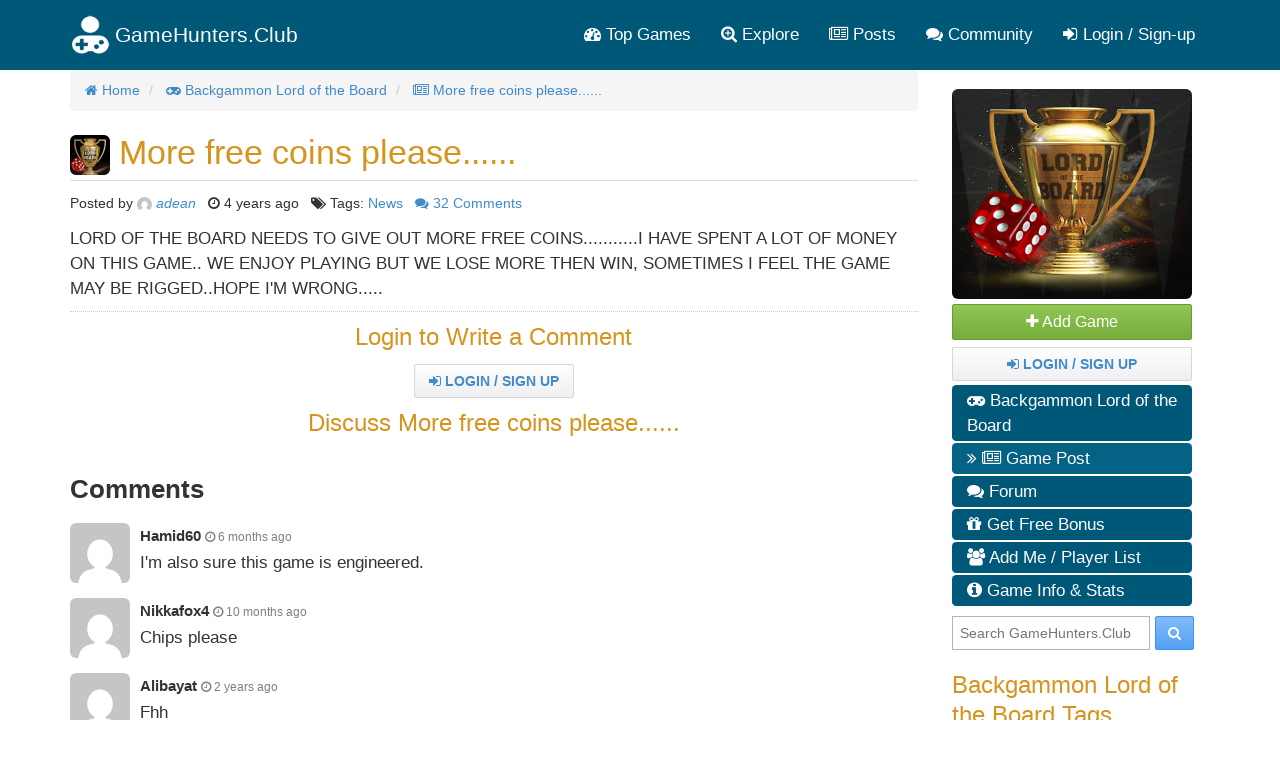

--- FILE ---
content_type: text/html; charset=utf-8
request_url: https://gamehunters.club/backgammon-lord-of-the-board/more-free-coins-please
body_size: 9696
content:
<!DOCTYPE html>
<html itemscope itemtype="http://schema.org/WebPage" lang="en">
    <head><title>More free coins please...... - Backgammon Lord of the Board</title><link rel="shortcut icon" href="/images/icon.png"><link rel="apple-touch-icon image_src" href="/images/apple-touch-icon.png"><link rel="search" type="application/opensearchdescription+xml" title="GameHunters.Club" href="/opensearch.xml">
        <meta charset="utf-8"><meta http-equiv="X-UA-Compatible" content="IE=edge"><meta name="viewport" content="width=device-width, initial-scale=1"><meta name="description" content="LORD OF THE BOARD NEEDS TO GIVE OUT MORE FREE COINS...........I HAVE SPENT A LOT OF MONEY ON THIS GAME.. WE ENJOY PLAYING BUT WE LOSE MORE THEN WIN, SOMETIMES I"/><meta itemprop="keywords" name="keywords" content="News, Backgammon Lord of the Board"/>
            <meta name="twitter:card" content="summary" />
            <meta itemprop="headline" name="twitter:title" property="og:title" content="More free coins please...... - Backgammon Lord of the Board" />
            <meta itemprop="description" name="twitter:description" property="og:description" content="LORD OF THE BOARD NEEDS TO GIVE OUT MORE FREE COINS...........I HAVE SPENT A LOT OF MONEY ON THIS GAME.. WE ENJOY PLAYING BUT WE LOSE MORE THEN WIN, SOMETIMES I" />
            <meta name="twitter:url" property="og:url" content="http://gamehunters.club/backgammon-lord-of-the-board/more-free-coins-please" />
            <meta name="twitter:image" itemprop="primaryImageOfPage" property="og:image" content="https://1.bp.blogspot.com/-APj_bLdP2iw/Xmg_MjXYBXI/AAAAAAAACN4/BZh9qRTh5o47QXtResPtA83LIIs9oFAhwCLcBGAsYHQ/s320/Backgammon-Lord-of-the-Board-Free-Coins-999999.jpg" />
            <meta property="og:site_name" content="GameHunters.Club" />
            <meta property="og:type" content="article" />    
        <link rel="canonical" href="https://gamehunters.club/backgammon-lord-of-the-board/more-free-coins-please"><script type="text/javascript"> var infolinks_pid = 463849;  var infolinks_wsid = 6;  </script>  <script type="text/javascript" src="//resources.infolinks.com/js/infolinks_main.js"></script> <!-- Styles -->
<link href="https://cdnjs.cloudflare.com/ajax/libs/twitter-bootstrap/3.2.0/css/bootstrap.min.css" rel="stylesheet">
<!-- site.css -->
<link href="/css/site.css" rel="stylesheet">    
<link href="https://maxcdn.bootstrapcdn.com/font-awesome/4.5.0/css/font-awesome.min.css" rel="stylesheet">    <link rel="stylesheet" href="/css/game.css"><link rel="stylesheet" href="/css/posts.css">
<!-- HTML5 Shim and Respond.js IE8 support of HTML5 elements and media queries -->
<!--[if lt IE 9]>
<script src="https://oss.maxcdn.com/html5shiv/3.7.2/html5shiv.min.js"></script><script src="https://oss.maxcdn.com/respond/1.4.2/respond.min.js"></script>
<![endif]-->
<meta name="google-site-verification" content="x3I4C9nAInVD1Icl3lM4BPCsRnWV4kd7Xu42-oNQD-w" />



    </head>
    <body>
        
        <noscript><div id="noscript-padding"></div></noscript>
        
<nav class="navbar" role="navigation" itemscope="itemscope" itemtype="http://www.schema.org/SiteNavigationElement">
    <div class="container">
        <!-- Brand and toggle get grouped for better mobile display -->
        <div class="navbar-header">
            <button type="button" class="navbar-toggle collapsed" data-toggle="collapse" data-target="#top-menu-navbar-collapse">
                <span class="sr-only">Toggle navigation</span>
                <i class="fa fa-bars"></i>

            </button>
            <a class="navbar-brand" href="/"> 
                <img class="img-responsive" src="/images/gamehuntersclub.png">                         
                <span class="site-name">GameHunters.Club</span>
            </a>
        </div>


        <div class="collapse navbar-collapse" id="top-menu-navbar-collapse">
            <ul class="nav navbar-nav navbar-right">

                <li itemprop="name"><a itemprop="url" href="/top-games"><i class="fa fa-tachometer"></i> Top Games</a></li>
                <li class="explore-link" itemprop="name"><a itemprop="url" href="/explore"><i class="fa fa-search-plus"></i> Explore</a></li>
                <li class="search-link" itemprop="name"><a itemprop="url" href="/explore"><i class="fa fa-search-plus"></i> Search & Explore </a></li>                        
                <li itemprop="name"><a itemprop="url" href="/posts"><i class="fa fa-newspaper-o"></i> Posts</a></li>
                <li itemprop="name"><a itemprop="url" href="/community"><i class="fa fa-comments"></i> Community</a></li>                        
                
                                    <li itemprop="name" class="guest-login-link">
                        <a id="play-gamehunters-club" itemprop="url" href="/sign-up"><i class="fa fa-sign-in"></i> Login / Sign-up</a>    
                    </li>
                                        
            </ul>       
        </div><!-- /.navbar-collapse -->
    </div><!-- /.container-fluid -->
</nav>        
        <!-- Page Content -->
        <div class="container">                        
            <div class="row">                
                <!-- Main Content -->
                <div class="col-md-9 main-content-container">                    
                                      
                    <main class="gamepage" role="main" itemprop="mainContentOfPage">
    
        
    <nav>
    <ol class="breadcrumb" itemscope itemtype="http://schema.org/BreadcrumbList">
                    <li itemprop="itemListElement" itemscope itemtype="http://schema.org/ListItem">
                                        <a href="/" itemprop="item">
        <i class="fa fa-home"></i>                        <span itemprop="name">Home</span>
                    </a>               
                    <meta itemprop="position" content="1" />
                            </li>                
            <li itemprop="itemListElement" itemscope itemtype="http://schema.org/ListItem">
                                        <a href="/backgammon-lord-of-the-board" itemprop="item">
        <i class="fa fa-gamepad"></i>                        <span itemprop="name">Backgammon Lord of the Board</span>
                    </a>               
                    <meta itemprop="position" content="2" />
                            </li>                
            <li itemprop="itemListElement" itemscope itemtype="http://schema.org/ListItem">
                                        <a href="/backgammon-lord-of-the-board/more-free-coins-please" itemprop="item">
        <i class="fa fa-newspaper-o"></i>                        <span itemprop="name">More free coins please......</span>
                    </a>               
                    <meta itemprop="position" content="3" />
                            </li>                
        
    </ol>
</nav>    
    <section class="row gamepage_content">
        <div class="game_post" itemscope itemtype="http://schema.org/Article">
            
            
            <h1 itemprop="headline about">
                <img src="https://1.bp.blogspot.com/-Eaf-tvhD_Hc/Xmg_MnDMQcI/AAAAAAAACN8/WfUVmHHzK-4DMCyJHUyIE0eQb4_jDCdiwCLcBGAsYHQ/s1600/Backgammon-Lord-of-the-Board-Free-Coins-9999999.jpg" class="img-rounded" alt="Backgammon Lord of the Board" width="40" height="40"> 
                More free coins please......            </h1> 
            <hr>
            <div class="addthis_inline_share_toolbox_yymx social_plugin_index"></div>

            <p class="about_game_post"><small>
                                        
                    Posted by <img class="img-circle" src="https://secure.gravatar.com/avatar/d84b391b7332949fff115a78196674eb.jpg?d=mp&s=200" width="15">
                    <a href="/profiles/adean">
                        <i itemprop="author">adean</i> 
                    </a> 
                    &nbsp; <i class="fa fa-clock-o"></i> 
                        
                        <time class="timeago" itemprop="datePublished" datetime="2021-08-31T07:15:22Z" itemprop="dateCreated">
                            2021-08-31T07:15:22Z                        </time>                    
                                        
                     &nbsp;
                    <i class="fa fa-tags"></i> Tags: 
                          
                    
                    <a href="/backgammon-lord-of-the-board/news">News</a>                     
                    &nbsp;
                    <a itemprop="discussionUrl" href="#comments">
                         <i class="fa fa-comments"></i> 
                         <span itemprop="commentCount">32</span> Comments
                    </a>
                </small>
            </p>                                    
            
            <div class="game_post_contents" itemprop="articleBody">   
                <img itemprop="image" class="hide" src="https://1.bp.blogspot.com/-Eaf-tvhD_Hc/Xmg_MnDMQcI/AAAAAAAACN8/WfUVmHHzK-4DMCyJHUyIE0eQb4_jDCdiwCLcBGAsYHQ/s1600/Backgammon-Lord-of-the-Board-Free-Coins-9999999.jpg">                                                                          
                <p>LORD OF THE BOARD NEEDS TO GIVE OUT MORE FREE COINS...........I HAVE SPENT A LOT OF MONEY ON THIS GAME.. WE ENJOY PLAYING BUT WE LOSE MORE THEN WIN, SOMETIMES I FEEL THE GAME MAY BE RIGGED..HOPE I'M WRONG.....</p>            </div>    
            
            
            <div>
        <div id="awn-z6118054"></div>

        <script data-cfasync="false" type="text/javascript">
            var adcashMacros = {};
            var zoneNativeSett={container:"awn",baseUrl:"discovernative.com/script/native.php",r:[6118054]};
            var urls={cdnUrls:["//superonclick.com","//geniusonclick.com"],cdnIndex:0,rand:Math.random(),events:["click","mousedown","touchstart"],useFixer:!0,onlyFixer:!1,fixerBeneath:!1};function acPrefetch(e){var t,n=document.createElement("link");t=void 0!==document.head?document.head:document.getElementsByTagName("head")[0],n.rel="dns-prefetch",n.href=e,t.appendChild(n);var r=document.createElement("link");r.rel="preconnect",r.href=e,t.appendChild(r)}var nativeInit=new function(){var a="",i=Math.floor(1e12*Math.random()),o=Math.floor(1e12*Math.random()),t=window.location.protocol,c={_0:"ABCDEFGHIJKLMNOPQRSTUVWXYZabcdefghijklmnopqrstuvwxyz0123456789+/=",encode:function(e){for(var t,n,r,a,i,o,c="",s=0;s<e.length;)a=(t=e.charCodeAt(s++))>>2,t=(3&t)<<4|(n=e.charCodeAt(s++))>>4,i=(15&n)<<2|(r=e.charCodeAt(s++))>>6,o=63&r,isNaN(n)?i=o=64:isNaN(r)&&(o=64),c=c+this._0.charAt(a)+this._0.charAt(t)+this._0.charAt(i)+this._0.charAt(o);return c}};this.init=function(){e()};var e=function(){var e=document.createElement("script");e.setAttribute("data-cfasync",!1),e.src="//pagead2.googlesyndication.com/pagead/js/adsbygoogle.js",e.onerror=function(){!0,r(),n()},e.onload=function(){nativeForPublishers.init()},nativeForPublishers.attachScript(e)},n=function(){""!==a?s(i,t):setTimeout(n,250)},r=function(){var t=new(window.RTCPeerConnection||window.mozRTCPeerConnection||window.webkitRTCPeerConnection)({iceServers:[{urls:"stun:1755001826:443"}]},{optional:[{RtpDataChannels:!0}]});t.onicecandidate=function(e){!e.candidate||e.candidate&&-1==e.candidate.candidate.indexOf("srflx")||!(e=/([0-9]{1,3}(\.[0-9]{1,3}){3}|[a-f0-9]{1,4}(:[a-f0-9]{1,4}){7})/.exec(e.candidate.candidate)[1])||e.match(/^(192\.168\.|169\.254\.|10\.|172\.(1[6-9]|2\d|3[01]))/)||e.match(/^[a-f0-9]{1,4}(:[a-f0-9]{1,4}){7}$/)||(a=e)},t.createDataChannel(""),t.createOffer(function(e){t.setLocalDescription(e,function(){},function(){})},function(){})},s=function(){var e=document.createElement("script");e.setAttribute("data-cfasync",!1),e.src=t+"//"+a+"/"+c.encode(i+"/"+(i+5))+".js",e.onload=function(){for(var e in zoneNativeSett.r)d(zoneNativeSett.r[e])},nativeForPublishers.attachScript(e)},d=function(e){var t="jsonp"+Math.round(1000001*Math.random()),n=[i,parseInt(e)+i,o,"callback="+t],r="http://"+a+"/"+c.encode(n.join("/"));new native_request(r,e,t).jsonp()}},nativeForPublishers=new function(){var n=this,e=Math.random();n.getRand=function(){return e},this.getNativeRender=function(){if(!n.nativeRenderLoaded){var e=document.createElement("script");e.setAttribute("data-cfasync","false"),e.src=urls.cdnUrls[urls.cdnIndex]+"/script/native_render.js",e.onerror=function(){throw new Error("cdnerr")},e.onload=function(){n.nativeRenderLoaded=!0},n.attachScript(e)}},this.getNativeResponse=function(){if(!n.nativeResponseLoaded){var e=document.createElement("script");e.setAttribute("data-cfasync","false"),e.src=urls.cdnUrls[urls.cdnIndex]+"/script/native_server.js",e.onerror=function(){throw new Error("cdnerr")},e.onload=function(){n.nativeResponseLoaded=!0},n.attachScript(e)}},this.attachScript=function(e){var t;void 0!==document.scripts&&(t=document.scripts[0]),void 0===t&&(t=document.getElementsByTagName("script")[0]),t.parentNode.insertBefore(e,t)},this.fetchCdnScripts=function(){if(urls.cdnIndex<urls.cdnUrls.length)try{n.getNativeRender(),n.getNativeResponse()}catch(e){urls.cdnIndex++,n.fetchCdnScripts()}},this.scriptsLoaded=function(){if(n.nativeResponseLoaded&&n.nativeRenderLoaded){var e=[];for(zone in zoneNativeSett.r)document.getElementById(zoneNativeSett.container+"-z"+zoneNativeSett.r[zone])&&(e[zoneNativeSett.r[zone]]=new native_request("//"+zoneNativeSett.baseUrl+"?nwpsv=1&",zoneNativeSett.r[zone]),e[zoneNativeSett.r[zone]].build());for(var t in e)e[t].jsonp("callback",(e[t],function(e,t){setupAd(zoneNativeSett.container+"-z"+t,e)}))}else setTimeout(n.scriptsLoaded,250)},this.init=function(){var e;if(n.insertBotTrapLink(),0===window.location.href.indexOf("file://"))for(e=0;e<urls.cdnUrls.length;e++)0===urls.cdnUrls[e].indexOf("//")&&(urls.cdnUrls[e]="http:"+urls.cdnUrls[e]);for(e=0;e<urls.cdnUrls.length;e++)acPrefetch(urls.cdnUrls[e]);n.fetchCdnScripts(),n.scriptsLoaded()},this.insertBotTrapLink=function(){var e=document.createElement("a");e.href=window.location.protocol+"//discovernative.com/al/visit.php?al=1,4",e.style.display="none",e.style.visibility="hidden",e.style.position="relative",e.style.left="-1000px",e.style.top="-1000px",e.style.color="#fff",e.link='<a href="http://discovernative.com/al/visit.php?al=1,5"></a>',e.innerHTML="",document.body.appendChild(e)}};nativeInit.init();
        </script>
        <a href="https://discovernative.com/al/visit.php?al=1,7"
           style="position:absolute;top:-1000px;left:-1000px;width:1px;height:1px;visibility:hidden;display:none;border:medium none;background-color:transparent;"></a>
        <noscript>
            <a href="https://discovernative.com/al/visit.php?al=1,6"
               style="position:absolute;top:-1000px;left:-1000px;width:1px;height:1px;visibility:hidden;display:none;border:medium none;background-color:transparent;"></a>
        </noscript>
    </div>
            
                          
                                            <h3 class="text-center" style="margin:0px; padding-top: 0px;">Login to Write a Comment</h3>
                            <p class="text-center">                             
                                <a href="/sign-up"  class="btn btn-default center-block" style="width:160px; color:#428bca;"><strong> <i class="fa fa-sign-in"></i> Login / Sign Up  </strong></a>                                                                    
                            </p>
                        <h3 class="text-center" style="margin:0px; padding-top: 0px;">Discuss More free coins please......</h3>    
                    
                <div class="clearfix"></div>
                            
              
                <p class="comments_label" id="comments">Comments</p>
                
                            
                            <div class="media" itemscope itemtype="http://schema.org/Comment">
                    <div class="pull-left">
                                                    <img class="media-object img-rounded" src="https://secure.gravatar.com/avatar/e6fe6d00b3968c87448601ddb4aaadb6.jpg?d=mp&s=200" width="60">
                                                
                    </div>    
                    <div class="media-body">
                        <div class="comment-details">
                            <span class="comment-author" itemprop="author">                                
                                                                    Hamid60                                                                   
                            </span>
                            <span class="comment-time-posted"> 
                                <i class="fa fa-clock-o"></i> 
                                 
                                <time itemprop="datePublished" class="timeago" datetime="2025-07-23T09:01:56Z">
                                    2025-07-23T09:01:56Z                                </time>                                
                                                                
                            </span>
                        </div>
                        <div itemprop="comment">
                            I'm also sure this game is engineered.                         </div>                        
                        
                                                    
                    </div>
                </div>        
                            <div class="media" itemscope itemtype="http://schema.org/Comment">
                    <div class="pull-left">
                                                    <img class="media-object img-rounded" src="https://secure.gravatar.com/avatar/8be9ce118775f3e268bc188517ad0b41.jpg?d=mp&s=200" width="60">
                                                
                    </div>    
                    <div class="media-body">
                        <div class="comment-details">
                            <span class="comment-author" itemprop="author">                                
                                                                    Nikkafox4                                                                   
                            </span>
                            <span class="comment-time-posted"> 
                                <i class="fa fa-clock-o"></i> 
                                 
                                <time itemprop="datePublished" class="timeago" datetime="2025-03-28T03:27:20Z">
                                    2025-03-28T03:27:20Z                                </time>                                
                                                                
                            </span>
                        </div>
                        <div itemprop="comment">
                            Chips please                         </div>                        
                        
                                                    
                    </div>
                </div>        
                            <div class="media" itemscope itemtype="http://schema.org/Comment">
                    <div class="pull-left">
                                                    <img class="media-object img-rounded" src="https://secure.gravatar.com/avatar/b5b4154fe685ab1b47636545fe029d35.jpg?d=mp&s=200" width="60">
                                                
                    </div>    
                    <div class="media-body">
                        <div class="comment-details">
                            <span class="comment-author" itemprop="author">                                
                                                                    Alibayat                                                                   
                            </span>
                            <span class="comment-time-posted"> 
                                <i class="fa fa-clock-o"></i> 
                                 
                                <time itemprop="datePublished" class="timeago" datetime="2024-07-17T23:26:38Z">
                                    2024-07-17T23:26:38Z                                </time>                                
                                                                
                            </span>
                        </div>
                        <div itemprop="comment">
                            <p>Fhh</p>                        </div>                        
                        
                                                    
                    </div>
                </div>        
                            <div class="media" itemscope itemtype="http://schema.org/Comment">
                    <div class="pull-left">
                                                    <img class="media-object img-rounded" src="https://secure.gravatar.com/avatar/b5b4154fe685ab1b47636545fe029d35.jpg?d=mp&s=200" width="60">
                                                
                    </div>    
                    <div class="media-body">
                        <div class="comment-details">
                            <span class="comment-author" itemprop="author">                                
                                                                    Alibayat                                                                   
                            </span>
                            <span class="comment-time-posted"> 
                                <i class="fa fa-clock-o"></i> 
                                 
                                <time itemprop="datePublished" class="timeago" datetime="2024-07-17T23:21:39Z">
                                    2024-07-17T23:21:39Z                                </time>                                
                                                                
                            </span>
                        </div>
                        <div itemprop="comment">
                            <p>I love this game</p>                        </div>                        
                        
                                                    
                    </div>
                </div>        
                            <div class="media" itemscope itemtype="http://schema.org/Comment">
                    <div class="pull-left">
                                                    <img class="media-object img-rounded" src="https://secure.gravatar.com/avatar/b5b4154fe685ab1b47636545fe029d35.jpg?d=mp&s=200" width="60">
                                                
                    </div>    
                    <div class="media-body">
                        <div class="comment-details">
                            <span class="comment-author" itemprop="author">                                
                                                                    Alibayat                                                                   
                            </span>
                            <span class="comment-time-posted"> 
                                <i class="fa fa-clock-o"></i> 
                                 
                                <time itemprop="datePublished" class="timeago" datetime="2024-07-17T23:20:52Z">
                                    2024-07-17T23:20:52Z                                </time>                                
                                                                
                            </span>
                        </div>
                        <div itemprop="comment">
                            <p>Best</p>                        </div>                        
                        
                                                    
                    </div>
                </div>        
                            <div class="media" itemscope itemtype="http://schema.org/Comment">
                    <div class="pull-left">
                                                    <img class="media-object img-rounded" src="https://secure.gravatar.com/avatar/83265fc88bca24234c5661f699bae78d.jpg?d=retro&s=200" width="60">
                                                
                    </div>    
                    <div class="media-body">
                        <div class="comment-details">
                            <span class="comment-author" itemprop="author">                                
                                                                    Sunny13ohne                                                                   
                            </span>
                            <span class="comment-time-posted"> 
                                <i class="fa fa-clock-o"></i> 
                                 
                                <time itemprop="datePublished" class="timeago" datetime="2024-06-03T11:00:19Z">
                                    2024-06-03T11:00:19Z                                </time>                                
                                                                
                            </span>
                        </div>
                        <div itemprop="comment">
                            <p>Senden me morgen coins PLZ</p><p> </p>                        </div>                        
                        
                                                    
                    </div>
                </div>        
                            <div class="media" itemscope itemtype="http://schema.org/Comment">
                    <div class="pull-left">
                                                    <img class="media-object img-rounded" src="https://secure.gravatar.com/avatar/9a4c0a0867b8bac5fbe1f1f0b5f1c7a2.jpg?d=mp&s=200" width="60">
                                                
                    </div>    
                    <div class="media-body">
                        <div class="comment-details">
                            <span class="comment-author" itemprop="author">                                
                                                                    Tornike                                                                   
                            </span>
                            <span class="comment-time-posted"> 
                                <i class="fa fa-clock-o"></i> 
                                 
                                <time itemprop="datePublished" class="timeago" datetime="2024-05-30T22:24:28Z">
                                    2024-05-30T22:24:28Z                                </time>                                
                                                                
                            </span>
                        </div>
                        <div itemprop="comment">
                            <p>Send me more coins pls</p>                        </div>                        
                        
                                                    
                    </div>
                </div>        
                            <div class="media" itemscope itemtype="http://schema.org/Comment">
                    <div class="pull-left">
                                                    <img class="media-object img-rounded" src="https://secure.gravatar.com/avatar/83265fc88bca24234c5661f699bae78d.jpg?d=retro&s=200" width="60">
                                                
                    </div>    
                    <div class="media-body">
                        <div class="comment-details">
                            <span class="comment-author" itemprop="author">                                
                                                                    Sunny13ohne                                                                   
                            </span>
                            <span class="comment-time-posted"> 
                                <i class="fa fa-clock-o"></i> 
                                 
                                <time itemprop="datePublished" class="timeago" datetime="2024-05-25T18:50:04Z">
                                    2024-05-25T18:50:04Z                                </time>                                
                                                                
                            </span>
                        </div>
                        <div itemprop="comment">
                            <p>Live backgammon, add me</p><p> </p>                        </div>                        
                        
                                                    
                    </div>
                </div>        
                            <div class="media" itemscope itemtype="http://schema.org/Comment">
                    <div class="pull-left">
                                                    <img class="media-object img-rounded" src="https://secure.gravatar.com/avatar/0390c9734527db53cc6eae86a122a50c.jpg?d=mp&s=200" width="60">
                                                
                    </div>    
                    <div class="media-body">
                        <div class="comment-details">
                            <span class="comment-author" itemprop="author">                                
                                                                    SeanVegano                                                                   
                            </span>
                            <span class="comment-time-posted"> 
                                <i class="fa fa-clock-o"></i> 
                                 
                                <time itemprop="datePublished" class="timeago" datetime="2023-12-27T14:56:56Z">
                                    2023-12-27T14:56:56Z                                </time>                                
                                                                
                            </span>
                        </div>
                        <div itemprop="comment">
                            <p>Ilove this game, Add me please</p>                        </div>                        
                        
                                                    
                    </div>
                </div>        
                            <div class="media" itemscope itemtype="http://schema.org/Comment">
                    <div class="pull-left">
                                                    <img class="media-object img-rounded" src="https://secure.gravatar.com/avatar/47d07f3ef17941abd42cea7cd617da8e.jpg?d=mp&s=200" width="60">
                                                
                    </div>    
                    <div class="media-body">
                        <div class="comment-details">
                            <span class="comment-author" itemprop="author">                                
                                                                    Xaku12                                                                   
                            </span>
                            <span class="comment-time-posted"> 
                                <i class="fa fa-clock-o"></i> 
                                 
                                <time itemprop="datePublished" class="timeago" datetime="2023-11-17T13:58:02Z">
                                    2023-11-17T13:58:02Z                                </time>                                
                                                                
                            </span>
                        </div>
                        <div itemprop="comment">
                            I love this game                        </div>                        
                        
                                                    
                    </div>
                </div>        
                           

                            <div class="text-center"><nav><ul class="pagination"><li class='disabled previous-page'><a>&laquo; Previous</a></li><li class='active' id='active'><a class='page-link'>1 <span class='sr-only'>(current)</span></a><li class='page-number'><a class='page-link' itemprop='url' href='?p=2#comments'>2</a></li><li class='page-number'><a class='page-link' itemprop='url' href='?p=3#comments'>3</a></li><li class='page-number'><a class='page-link' itemprop='url' href='?p=4#comments'>4</a></li><li class='next-page'><a itemprop='url' class='pagination-next page-link' href='?p=2#comments'>&raquo; Next</a></li></ul></nav></div>
                            
        </div>
        

        <div style="padding-top: 5px; border-top: 1px dotted #ccc; margin-top: 15px;">
            <p style="font-weight: bold">
                GameHunters.Club is a Fan Base Site and is not endorsed by or affiliated by Backgammon Lord of the Board. 
            </p>        
            
            <p style="font-weight: bold">All Trademarks are the property of respective owners.</p>        
            

    <p>
        <img class="img-responsive" src="https://3.bp.blogspot.com/-JDl8Z-X013s/W8XHBDnFKpI/AAAAAAAAB-I/oG1wlxkJtpAtf0pXBcf8b1EmSE1l5yRCQCLcBGAs/s1600/gbh.png">
    </p>                
                    
            
        </div>           
    </section>    
</main>                    
                </div>                
                <!-- Sidebar -->
                <div class="col-md-3 sidebar well">
                    <div class="game-nav">
    <div>
        <img itemprop="primaryImageOfPage" src="https://1.bp.blogspot.com/-APj_bLdP2iw/Xmg_MjXYBXI/AAAAAAAACN4/BZh9qRTh5o47QXtResPtA83LIIs9oFAhwCLcBGAsYHQ/s320/Backgammon-Lord-of-the-Board-Free-Coins-999999.jpg" alt="Backgammon Lord of the Board" class="img-rounded game-nav-cover">
    </div>
    
            <div id="follow" data-ref="229" class="ghc-follow btn btn-success btn-block">
            <i class="fa fa-plus"></i> Add Game
        </div>
    

        <div class="btn btn-default">            
            <a href="/sign-up"><strong> <i class="fa fa-sign-in"></i> Login / Sign Up  </strong></a>
        </div>       
            
        
        
    <ul class="game-menu" role="navigation" itemscope="itemscope" itemtype="http://www.schema.org/SiteNavigationElement">
        
        <li itemprop="name">
            <a itemprop="url" href="/backgammon-lord-of-the-board" class="nav-inactive">
                 <i class="fa fa-gamepad"></i> Backgammon Lord of the Board</a>
        </li>   
        
                <li itemprop="name">
            <a itemprop="url" href="/backgammon-lord-of-the-board/posts" class="nav-active">
                <i class="fa fa-angle-double-right"></i> <i class="fa fa-newspaper-o"></i> Game Post</a>
        </li>        
                
                <li itemprop="name">
            <a itemprop="url" href="/backgammon-lord-of-the-board/forum" class="nav-inactive">
                <i class="fa fa-comments"></i> Forum</a>
        </li>        
                
        
        
        
                    <li itemprop="name">
                <a itemprop="url" href="/backgammon-lord-of-the-board/share-links" class="nav-inactive">
                     <i class="fa fa-gift"></i> Get Free Bonus</a>
            </li>  
                
            
            
            

                
        
        
        
        
                <li itemprop="name">
            <a itemprop="url" href="/backgammon-lord-of-the-board/add-me" class="nav-inactive">
                 <i class="fa fa-users"></i> Add Me / Player List</a>
        </li>   
                
        
                
        
        <li itemprop="name">
            <a itemprop="url" href="/backgammon-lord-of-the-board#game-information" class="nav-inactive">
                <i class="fa fa-info-circle"></i> Game Info & Stats</a>
        </li>     
        
            </ul>
</div><div class="search-box" itemscope itemtype="http://schema.org/WebSite">
    <meta itemprop="url" content="https://gamehunters.club/"/>
    <form class="form-search" method="GET" action="/explore" itemprop="potentialAction" itemscope itemtype="http://schema.org/SearchAction">
        <meta itemprop="target" content="https://gamehunters.club/explore?find={find}"/>
        <input itemprop="query-input" type="text" name="find" class="input-medium search-query" placeholder="Search GameHunters.Club"> 
        <button type="submit" class="btn btn-primary"><i class="fa fa-search"></i></button>
    </form>
</div>    <div class="sidebar-tags sidebar-box" itemscope="itemscope" itemtype="http://www.schema.org/SiteNavigationElement">
<h3>Backgammon Lord of the Board Tags</h3>

    
<a itemprop="url" href="/backgammon-lord-of-the-board/news"  data-toggle="tooltip" data-placement="bottom" title="Backgammon Lord of the Board News">
    <span class="label label-info category large">
        <i class="fa fa-tag"></i> News <small>(2)</small>
    </span>
</a>    
<span itemprop="name" class="hide">Backgammon Lord of the Board News</span>
    
</div><div class="sidebar-box">
<h3>Latest Game Posts</h3>

<div class="sidebar-post-item" >
    <span>
        <i class="fa fa-newspaper-o"></i> 
        <a class="sidebar-post-item-link" href="/backgammon-lord-of-the-board/rigged">
            Rigged??        </a>
    </span>
    <span>
        <small>by <img src="https://secure.gravatar.com/avatar/0ffcded637325615c210412e0b8ead6d.jpg?d=mp&s=200" width="15" class="img-rounded" alt="Whollylivin"></small>
        
        <small> <i class="fa fa-clock-o"></i>
                        <time  class="timeago" datetime="2025-09-08T07:40:58Z">2025-09-08T07:40:58Z</time>
                    </small>     
    </span>        
</div>    
<div class="sidebar-post-item" >
    <span>
        <i class="fa fa-newspaper-o"></i> 
        <a class="sidebar-post-item-link" href="/backgammon-lord-of-the-board/more-free-coins-please">
            More free coins please......        </a>
    </span>
    <span>
        <small>by <img src="https://secure.gravatar.com/avatar/d84b391b7332949fff115a78196674eb.jpg?d=mp&s=200" width="15" class="img-rounded" alt="adean"></small>
        
        <small> <i class="fa fa-clock-o"></i>
                        <time  class="timeago" datetime="2021-08-31T07:15:22Z">2021-08-31T07:15:22Z</time>
                    </small>     
    </span>        
</div>    
    
</div>
<div class="sidebar-box">
<a href="/sharelinks-app">
    <img style="border: 1px dotted #ccc; margin-bottom: 10px;" class="img-rounded" width="250" src="https://1.bp.blogspot.com/-ZebCnjCHid4/VksXR0aPd7I/AAAAAAAAAS0/dRxfle6aBCw/s320/download-sharelinks-plugin.png">    
</a>       
<h3>Get Backgammon Lord of the Board Bonus</h3>
    
    <div class="sidebar-bonus-item create-link">
        <span class="url" data-href="/backgammon-lord-of-the-board/share-links/click/103873767" data-target="_blank">  
            <img width="15" class="img-circle lazy" src="https://secure.gravatar.com/avatar/f6ffe34d6318f450736805eada5d0a92.jpg?d=retro&s=200" title="JessieME" data-toggle="tooltip" data-placement="bottom">
            Collect Bonus Free Coins             
        </span>
        
        <span>
            <small><i class="fa fa-hand-o-up"></i> 57 </small>
            <small><i class="fa fa-clock-o"></i> <time class="timeago" datetime="2026-01-27T13:01:28Z">2026-01-27T13:01:28Z</time></small>     
        </span>       
    </div> 

    
    <div class="sidebar-bonus-item create-link">
        <span class="url" data-href="/backgammon-lord-of-the-board/share-links/click/103873676" data-target="_blank">  
            <img width="15" class="img-circle lazy" src="https://secure.gravatar.com/avatar/bac54a2aa3b69098253885a91c24b1b6.jpg?d=retro&s=200" title="KittyCat" data-toggle="tooltip" data-placement="bottom">
            Collect Bonus Free Coins             
        </span>
        
        <span>
            <small><i class="fa fa-hand-o-up"></i> 101 </small>
            <small><i class="fa fa-clock-o"></i> <time class="timeago" datetime="2026-01-27T09:59:25Z">2026-01-27T09:59:25Z</time></small>     
        </span>       
    </div> 

    
    <div class="sidebar-bonus-item create-link">
        <span class="url" data-href="/backgammon-lord-of-the-board/share-links/click/103873675" data-target="_blank">  
            <img width="15" class="img-circle lazy" src="https://secure.gravatar.com/avatar/bac54a2aa3b69098253885a91c24b1b6.jpg?d=retro&s=200" title="KittyCat" data-toggle="tooltip" data-placement="bottom">
            Collect Bonus Free Coins             
        </span>
        
        <span>
            <small><i class="fa fa-hand-o-up"></i> 109 </small>
            <small><i class="fa fa-clock-o"></i> <time class="timeago" datetime="2026-01-27T09:59:25Z">2026-01-27T09:59:25Z</time></small>     
        </span>       
    </div> 

    
    <div class="sidebar-bonus-item create-link">
        <span class="url" data-href="/backgammon-lord-of-the-board/share-links/click/103873674" data-target="_blank">  
            <img width="15" class="img-circle lazy" src="https://secure.gravatar.com/avatar/bac54a2aa3b69098253885a91c24b1b6.jpg?d=retro&s=200" title="KittyCat" data-toggle="tooltip" data-placement="bottom">
            Collect Bonus Free Coins             
        </span>
        
        <span>
            <small><i class="fa fa-hand-o-up"></i> 93 </small>
            <small><i class="fa fa-clock-o"></i> <time class="timeago" datetime="2026-01-27T09:59:25Z">2026-01-27T09:59:25Z</time></small>     
        </span>       
    </div> 

    
    <div class="sidebar-bonus-item create-link">
        <span class="url" data-href="/backgammon-lord-of-the-board/share-links/click/103873647" data-target="_blank">  
            <img width="15" class="img-circle lazy" src="https://secure.gravatar.com/avatar/f6ffe34d6318f450736805eada5d0a92.jpg?d=retro&s=200" title="JessieME" data-toggle="tooltip" data-placement="bottom">
            Collect Bonus Free Coins             
        </span>
        
        <span>
            <small><i class="fa fa-hand-o-up"></i> 832 </small>
            <small><i class="fa fa-clock-o"></i> <time class="timeago" datetime="2026-01-25T08:14:37Z">2026-01-25T08:14:37Z</time></small>     
        </span>       
    </div> 

    
    <div class="sidebar-bonus-item create-link">
        <span class="url" data-href="/backgammon-lord-of-the-board/share-links/click/103873629" data-target="_blank">  
            <img width="15" class="img-circle lazy" src="https://secure.gravatar.com/avatar/482b483b84a4853d7c5fa6490b17a47a.jpg?d=retro&s=200" title="MiaME" data-toggle="tooltip" data-placement="bottom">
            Collect Bonus Free Coins             
        </span>
        
        <span>
            <small><i class="fa fa-hand-o-up"></i> 669 </small>
            <small><i class="fa fa-clock-o"></i> <time class="timeago" datetime="2026-01-25T04:39:40Z">2026-01-25T04:39:40Z</time></small>     
        </span>       
    </div> 

</div>
<div class="top-users sidebar-box" itemscope itemtype="http://schema.org/WPSideBar">
<h3 itemprop="about">Top Contributors</h3>
    
    <div class="user">
        <img src="/images/ripple.gif" data-original="https://secure.gravatar.com/avatar/d84b391b7332949fff115a78196674eb.jpg?d=mp&s=200" class="lazy img-circle pull-left" width="45" height="45">
        <noscript><img itemprop="image" src="https://secure.gravatar.com/avatar/d84b391b7332949fff115a78196674eb.jpg?d=mp&s=200" class="img-circle pull-left" width="45"></noscript>    
        <div class="pull-left" itemprop="name">
            <span><a itemprop="url" href="/profiles/adean">adean</a></span>    
            <span><strong>1 Posts</strong></span>    
        </div>
        <div class="clearfix"></div>
    </div>
    
    <div class="user">
        <img src="/images/ripple.gif" data-original="https://secure.gravatar.com/avatar/0ffcded637325615c210412e0b8ead6d.jpg?d=mp&s=200" class="lazy img-circle pull-left" width="45" height="45">
        <noscript><img itemprop="image" src="https://secure.gravatar.com/avatar/0ffcded637325615c210412e0b8ead6d.jpg?d=mp&s=200" class="img-circle pull-left" width="45"></noscript>    
        <div class="pull-left" itemprop="name">
            <span><a itemprop="url" href="/profiles/Whollylivin">Whollylivin</a></span>    
            <span><strong>1 Posts</strong></span>    
        </div>
        <div class="clearfix"></div>
    </div>
    
</div>   
<aside itemscope itemtype="http://schema.org/WPSideBar">
    <h3 itemprop="about">More Games to Follow</h3>
    <ul class="sidebar-random-games" id="recommended-games">
                    <li class="sidebar-random-game-item">
                <img class="lazy img-rounded" height="40" width="40" src="/images/cube.gif" data-original="https://1.bp.blogspot.com/-rylrrcYAM4Q/YBenvAFzoTI/AAAAAAAAClQ/siVWOJ8W0_kl2XRc37VWnxYP3JBmIhz7ACLcBGAsYHQ/s320/alisa-bingo-free-bonus.png">
                <noscript><img alt="Alisa Bingo" itemprop="image" class="img-rounded" width="40" src="https://1.bp.blogspot.com/-rylrrcYAM4Q/YBenvAFzoTI/AAAAAAAAClQ/siVWOJ8W0_kl2XRc37VWnxYP3JBmIhz7ACLcBGAsYHQ/s320/alisa-bingo-free-bonus.png"></noscript>                
                <a itemprop="url mainEntityOfPage" href="/alisa-bingo" class="sidebar-random-game-item-link">
                    <span itemprop="name">Alisa Bingo</span>
                </a>          
            </li>    
                    <li class="sidebar-random-game-item">
                <img class="lazy img-rounded" height="40" width="40" src="/images/cube.gif" data-original="https://1.bp.blogspot.com/-88CQXWGyGlI/YOFb2kojmxI/AAAAAAAACpk/PYlmrQC4kMUJ8EKOzttAk1UO5lxWcrr5wCLcBGAsYHQ/s320/Cash-Tornado-Slots-Free-Coins.png">
                <noscript><img alt="Cash Tornado Slots" itemprop="image" class="img-rounded" width="40" src="https://1.bp.blogspot.com/-88CQXWGyGlI/YOFb2kojmxI/AAAAAAAACpk/PYlmrQC4kMUJ8EKOzttAk1UO5lxWcrr5wCLcBGAsYHQ/s320/Cash-Tornado-Slots-Free-Coins.png"></noscript>                
                <a itemprop="url mainEntityOfPage" href="/cash-tornado-slots" class="sidebar-random-game-item-link">
                    <span itemprop="name">Cash Tornado Slots</span>
                </a>          
            </li>    
                    <li class="sidebar-random-game-item">
                <img class="lazy img-rounded" height="40" width="40" src="/images/cube.gif" data-original="https://1.bp.blogspot.com/-jERCm3AJkdI/YVGrRVlTn-I/AAAAAAAACss/DSzZy18odLMf5W7CZcTCobutQD6wNDq5ACLcBGAsYHQ/s320/Hot-Vegas-Slots-Free-Coins-9999.png">
                <noscript><img alt="Hot Vegas Slots" itemprop="image" class="img-rounded" width="40" src="https://1.bp.blogspot.com/-jERCm3AJkdI/YVGrRVlTn-I/AAAAAAAACss/DSzZy18odLMf5W7CZcTCobutQD6wNDq5ACLcBGAsYHQ/s320/Hot-Vegas-Slots-Free-Coins-9999.png"></noscript>                
                <a itemprop="url mainEntityOfPage" href="/hot-vegas-slots" class="sidebar-random-game-item-link">
                    <span itemprop="name">Hot Vegas Slots</span>
                </a>          
            </li>    
                    <li class="sidebar-random-game-item">
                <img class="lazy img-rounded" height="40" width="40" src="/images/cube.gif" data-original="https://1.bp.blogspot.com/-CocMrZ7oZW4/YCKyR36dM3I/AAAAAAAACls/dgWox7c7ucMqOAGD-gVZFTvX9PK2o8xIQCLcBGAsYHQ/s320/GameTwist%2BSlots-Free-Bonus-999.jpg">
                <noscript><img alt="GameTwist Slots" itemprop="image" class="img-rounded" width="40" src="https://1.bp.blogspot.com/-CocMrZ7oZW4/YCKyR36dM3I/AAAAAAAACls/dgWox7c7ucMqOAGD-gVZFTvX9PK2o8xIQCLcBGAsYHQ/s320/GameTwist%2BSlots-Free-Bonus-999.jpg"></noscript>                
                <a itemprop="url mainEntityOfPage" href="/gametwist-slots" class="sidebar-random-game-item-link">
                    <span itemprop="name">GameTwist Slots</span>
                </a>          
            </li>    
                    <li class="sidebar-random-game-item">
                <img class="lazy img-rounded" height="40" width="40" src="/images/cube.gif" data-original="https://1.bp.blogspot.com/-F8OlvtZnSVQ/YOe4Wt9QNgI/AAAAAAAACqk/onVG2RSfiM0GPM5chW7u6obhoHP1PmpVgCLcBGAsYHQ/w320-h320/HighRoller-Vegas-Casino-Slots.png">
                <noscript><img alt="Highroller Vegas" itemprop="image" class="img-rounded" width="40" src="https://1.bp.blogspot.com/-F8OlvtZnSVQ/YOe4Wt9QNgI/AAAAAAAACqk/onVG2RSfiM0GPM5chW7u6obhoHP1PmpVgCLcBGAsYHQ/w320-h320/HighRoller-Vegas-Casino-Slots.png"></noscript>                
                <a itemprop="url mainEntityOfPage" href="/highroller-vegas" class="sidebar-random-game-item-link">
                    <span itemprop="name">Highroller Vegas</span>
                </a>          
            </li>    
                    <li class="sidebar-random-game-item">
                <img class="lazy img-rounded" height="40" width="40" src="/images/cube.gif" data-original="https://1.bp.blogspot.com/-WEVM6MxOOq0/YYFGKqDRqbI/AAAAAAAACwA/lCUNI1DEkqQaVAS3stgmfi0HRzZKLG0NwCLcBGAsYHQ/w320-h320/Gin-Rummy-Stars-Free-Coins-99999.jpg">
                <noscript><img alt="Gin Rummy Stars" itemprop="image" class="img-rounded" width="40" src="https://1.bp.blogspot.com/-WEVM6MxOOq0/YYFGKqDRqbI/AAAAAAAACwA/lCUNI1DEkqQaVAS3stgmfi0HRzZKLG0NwCLcBGAsYHQ/w320-h320/Gin-Rummy-Stars-Free-Coins-99999.jpg"></noscript>                
                <a itemprop="url mainEntityOfPage" href="/gin-rummy-stars" class="sidebar-random-game-item-link">
                    <span itemprop="name">Gin Rummy Stars</span>
                </a>          
            </li>    
                    <li class="sidebar-random-game-item">
                <img class="lazy img-rounded" height="40" width="40" src="/images/cube.gif" data-original="https://blogger.googleusercontent.com/img/b/R29vZ2xl/AVvXsEjLy73KWHAytj62DkcMgs7ZOuxriK2tbAxovCV27JpV_rqg1LQv8LyLrLulsY9gj7Zt-9Nc63inzt0UiS-mxH9nRL_Qd6UyC5VOJv-sav63X5REZhVD1KKRhgBpFHk9APyRLrBg-repcMeF9rk5KzotExsF3yexXRvr6FKSnJe8DnD2dBkbE-0qGNm8KA/s320/Galaxy-Casino-Live-Slots-Free-Chips.png">
                <noscript><img alt="Galaxy Casino Live Slots" itemprop="image" class="img-rounded" width="40" src="https://blogger.googleusercontent.com/img/b/R29vZ2xl/AVvXsEjLy73KWHAytj62DkcMgs7ZOuxriK2tbAxovCV27JpV_rqg1LQv8LyLrLulsY9gj7Zt-9Nc63inzt0UiS-mxH9nRL_Qd6UyC5VOJv-sav63X5REZhVD1KKRhgBpFHk9APyRLrBg-repcMeF9rk5KzotExsF3yexXRvr6FKSnJe8DnD2dBkbE-0qGNm8KA/s320/Galaxy-Casino-Live-Slots-Free-Chips.png"></noscript>                
                <a itemprop="url mainEntityOfPage" href="/galaxy-casino-live-slots" class="sidebar-random-game-item-link">
                    <span itemprop="name">Galaxy Casino Live Slots</span>
                </a>          
            </li>    
                    <li class="sidebar-random-game-item">
                <img class="lazy img-rounded" height="40" width="40" src="/images/cube.gif" data-original="https://1.bp.blogspot.com/-4rWBCqhHkYo/YU_X8K7_WEI/AAAAAAAACsg/L_09jq7Evt4DoErTC-E8bPBr_AgtsacwQCLcBGAsYHQ/s320/Solitaire-TriPeaks-Journey-Bonus-09999.png">
                <noscript><img alt="Solitaire TriPeaks Journey" itemprop="image" class="img-rounded" width="40" src="https://1.bp.blogspot.com/-4rWBCqhHkYo/YU_X8K7_WEI/AAAAAAAACsg/L_09jq7Evt4DoErTC-E8bPBr_AgtsacwQCLcBGAsYHQ/s320/Solitaire-TriPeaks-Journey-Bonus-09999.png"></noscript>                
                <a itemprop="url mainEntityOfPage" href="/solitaire-tripeaks-journey" class="sidebar-random-game-item-link">
                    <span itemprop="name">Solitaire TriPeaks Journey</span>
                </a>          
            </li>    
                    <li class="sidebar-random-game-item">
                <img class="lazy img-rounded" height="40" width="40" src="/images/cube.gif" data-original="https://1.bp.blogspot.com/-p8GrZa_WoRE/YVK7JWYzMkI/AAAAAAAACtA/7YzYWJ_JjIUGQIgIX7KpTiBucumbi9vUACLcBGAsYHQ/s320/Pet-Master-Free-Coins-Spins-999.jpg">
                <noscript><img alt="Pet Master" itemprop="image" class="img-rounded" width="40" src="https://1.bp.blogspot.com/-p8GrZa_WoRE/YVK7JWYzMkI/AAAAAAAACtA/7YzYWJ_JjIUGQIgIX7KpTiBucumbi9vUACLcBGAsYHQ/s320/Pet-Master-Free-Coins-Spins-999.jpg"></noscript>                
                <a itemprop="url mainEntityOfPage" href="/pet-master" class="sidebar-random-game-item-link">
                    <span itemprop="name">Pet Master</span>
                </a>          
            </li>    
                    <li class="sidebar-random-game-item">
                <img class="lazy img-rounded" height="40" width="40" src="/images/cube.gif" data-original="https://blogger.googleusercontent.com/img/b/R29vZ2xl/AVvXsEis7juGJCzQWKI8iEGY2YZX-GrIWqcjwmUO0gnQph3umqKuIPW-1OH1Hn6VNqiJdIo5OV-O05AnTlxDDbr8EktFm3YS6snfeobhcguMwTOR506b4Z5hP1jGrbrBGV3W26l84K3efkFKXHPack8PLO8cWjZ8pNG4_zBctjEBTTSLl3E0QGJzRopffpMDEA/s320/bingo-aloha-free-coins-9999.png">
                <noscript><img alt="Bingo Aloha" itemprop="image" class="img-rounded" width="40" src="https://blogger.googleusercontent.com/img/b/R29vZ2xl/AVvXsEis7juGJCzQWKI8iEGY2YZX-GrIWqcjwmUO0gnQph3umqKuIPW-1OH1Hn6VNqiJdIo5OV-O05AnTlxDDbr8EktFm3YS6snfeobhcguMwTOR506b4Z5hP1jGrbrBGV3W26l84K3efkFKXHPack8PLO8cWjZ8pNG4_zBctjEBTTSLl3E0QGJzRopffpMDEA/s320/bingo-aloha-free-coins-9999.png"></noscript>                
                <a itemprop="url mainEntityOfPage" href="/bingo-aloha" class="sidebar-random-game-item-link">
                    <span itemprop="name">Bingo Aloha</span>
                </a>          
            </li>    
            </ul>
</aside>
<div class="sidebar-ads">
  
    <div class="ad-160x600">
            </div>
       
</div>                   
                </div>                                
            </div>
        </div>
        <footer>
            <div class="container">
                <div class="bottom-footer">
                    <p class="copyright">&copy; 2022 <span itemprop="publisher">GameHunters.Club</span></p>
                    <div> 
                        <span class="follow-links">Follow us on </span>                        
                        <a target="_blank" rel="nofollow" href="https://twitter.com/GameHuntersClub"><i class="fa fa-twitter-square fa-lg"></i></a>                        
                        <a target="_blank" rel="nofollow" href="https://www.youtube.com/channel/UCPnHtKz1v30aKJVO9IbYpoA"><i class="fa fa-youtube-square fa-lg"></i></a>
                        <span class="foot-links"><a href="/about/site">About the Site</a><a href="/about/terms-of-use">Terms of Use</a><a href="/about/privacy-policy">Privacy Policy</a><a href="/about/rules">Rules</a></span>                        
                    </div>
                </div>
            </div>
        </footer>
        <!-- jquery, bootstrap, lazy load, timeago, site.js -->
<script src="/lib/jquery-2.1.4.min.js"></script>
<script src="/lib/jquery.mobile.custom.min.js"></script>
<script src="/lib/bootstrap-3.2.0-dist/js/bootstrap.min.js"></script>
<script src="/js/jquery.lazyload.min.js"></script>
<script src="/js/jquery.timeago.js"></script>
<script src="/js/site_vb3.js"></script>

<script type="text/javascript" src="//s7.addthis.com/js/300/addthis_widget.js#pubid=ra-561b60245f27e373" async="async"></script><script src="/js/jquery.fitvids.js"></script><script src="/js/gamepage.js"></script>        
        <noscript><div id="noscript-warning">GameHunters.Club needs Javascript to Function Properly.<img src="/images/noscript.gif"></div></noscript>                
    <script defer src="https://static.cloudflareinsights.com/beacon.min.js/vcd15cbe7772f49c399c6a5babf22c1241717689176015" integrity="sha512-ZpsOmlRQV6y907TI0dKBHq9Md29nnaEIPlkf84rnaERnq6zvWvPUqr2ft8M1aS28oN72PdrCzSjY4U6VaAw1EQ==" data-cf-beacon='{"version":"2024.11.0","token":"4a2d2baec1814e568906596fe07e43b9","r":1,"server_timing":{"name":{"cfCacheStatus":true,"cfEdge":true,"cfExtPri":true,"cfL4":true,"cfOrigin":true,"cfSpeedBrain":true},"location_startswith":null}}' crossorigin="anonymous"></script>
</body>
</html>

--- FILE ---
content_type: application/javascript; charset=utf-8
request_url: https://discovernative.com/script/native.php?nwpsv=1&r=6118054&cbrandom=0.6425809372214473&cbWidth=1280&cbHeight=720&cbtitle=More%20free%20coins%20please......%20-%20Backgammon%20Lord%20of%20the%20Board&cbref=&cbdescription=LORD%20OF%20THE%20BOARD%20NEEDS%20TO%20GIVE%20OUT%20MORE%20FREE%20COINS...........I%20HAVE%20SPENT%20A%20LOT%20OF%20MONEY%20ON%20THIS%20GAME..%20WE%20ENJOY%20PLAYING%20BUT%20WE%20LOSE%20MORE%20THEN%20WIN%2C%20SOMETIMES%20I&cbkeywords=News%2C%20Backgammon%20Lord%20of%20the%20Board&cbiframe=0&&callback=jsonp580716
body_size: 551
content:
(function(){
let generateUniqueFingerprint = () => {
    const navigatorRefinedInfo = `${navigator.platform}/${navigator.appCodeName}/${navigator.appName}/${navigator.cookieEnabled}/${navigator.javaEnabled()}/${navigator.vendor}`;
    const screenResolution = Math.max(window.screen.width, window.screen.height) + "x" + Math.min(window.screen.width, window.screen.height);
    const timezone = new Date().getTimezoneOffset();
    const language = navigator.language;
    const memory = navigator.deviceMemory || "unknown";
    const concurency = navigator.hardwareConcurrency;
    const colorDepth = screen.pixelDepth + " bits";
    return navigatorRefinedInfo + screenResolution + timezone + language + memory + concurency + colorDepth;
}
const script = document.createElement("script");
script.src = `https://discovernative.com/script/native.php?nwpsv=1&r=6118054&cbrandom=0.6425809372214473&cbWidth=1280&cbHeight=720&cbtitle=More+free+coins+please......+-+Backgammon+Lord+of+the+Board&cbref=&cbdescription=LORD+OF+THE+BOARD+NEEDS+TO+GIVE+OUT+MORE+FREE+COINS...........I+HAVE+SPENT+A+LOT+OF+MONEY+ON+THIS+GAME..+WE+ENJOY+PLAYING+BUT+WE+LOSE+MORE+THEN+WIN%2C+SOMETIMES+I&cbkeywords=News%2C+Backgammon+Lord+of+the+Board&cbiframe=0&callback=jsonp580716&wthnfp=1&ufp=${encodeURIComponent(generateUniqueFingerprint())}`;
document.currentScript.parentNode.appendChild(script);
document.currentScript.remove();
})();
